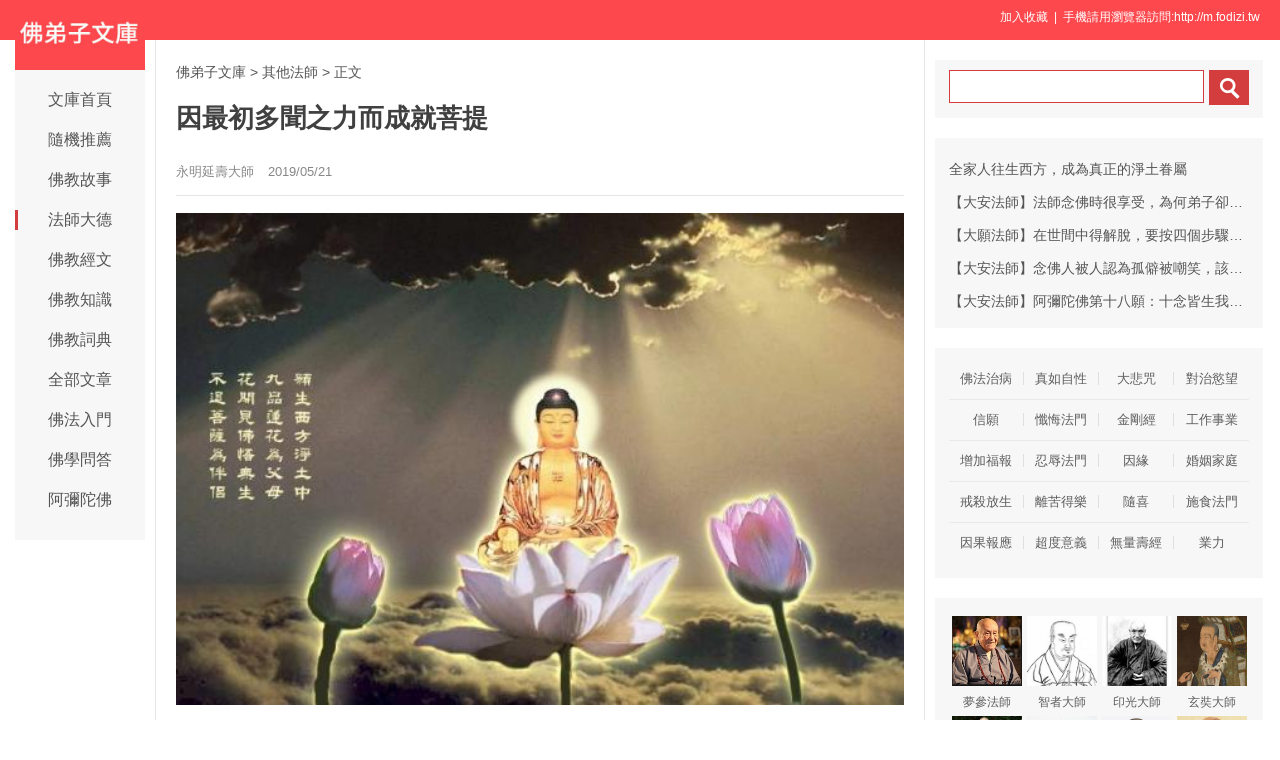

--- FILE ---
content_type: text/html
request_url: http://www.fodizi.tw/qt/qita/22738.html
body_size: 7993
content:
<!DOCTYPE html><html lang="zh-Hant"><head><meta charset="utf-8"><title>因最初多聞之力而成就菩提 - 永明延壽大師 - 佛弟子文庫</title><meta name="keywords" content="永明延壽大師,問答,聽經聞法,多聞,菩提"><meta name="description" content="問： 祖佛大意，貴在心行；采義徇文，只益戲論。所以文殊訶阿難云：將聞持佛佛，何不自聞聞？爭如一念還原，深諧遺旨？ 答： 此為未知者說，不為已知者言；為未行"><meta name="mobile-agent" content="format=html5;url=http://m.fodizi.tw/qt/qita/22738.html"><script>try{var u = navigator.userAgent;if((location.href.indexOf('#pc')===-1)&&(!!u.match(/iPhone|iPod/)|| u.indexOf('Android') > -1 )){location.href = "http://m.fodizi.tw/qt/qita/22738.html";}} catch (e) {}</script><link rel="stylesheet" href="/css/b.css?2024" type="text/css"></head><body><header id="head"><div class="container"><section id="user"> <a onclick="AddFavorite(window.location,document.title)" style="CURSOR:pointer">加入收藏</a> &nbsp;| &nbsp;手機請用瀏覽器訪問:http://m.fodizi.tw &nbsp; </section></div></header><div id="wrapper"><div id="sitetopbar"><div class="site-logo"><a href="/" ><img src="/uploadfile/a/logotw.jpg"></a></div><div role="navigation" class="site-nav left-menu"><h1 class="minimenu-text"><i class="icon-align-justify"></i></h1><ul id="menu-navigation" class="menu"><li><a href="/" >文庫首頁</a></li><li><a href="http://so.fodizi.tw/tj.asp">隨機推薦</a></li><li><a href="/fojiaogushi/" >佛教故事</a></li><li><a href="/fashi_1.htm" class="current-menu-item">法師大德</a></li><li><a href="/fojing/" >佛教經文</a></li><li><a href="/fojiaozhishi/" >佛教知識</a></li><li><a href="/fodian/" >佛教詞典</a></li><li><a href="/all.htm">全部文章</a></li><li><a href="/frm_1.htm">佛法入門</a></li><li><a href="/wd_1.htm">佛學問答</a></li><li><a href="/amtf_1.htm">阿彌陀佛</a></li></ul></div></div><div id="main"><div class="wrap"><a href="/">佛弟子文庫</a> <small>&gt;</small>    <a href=/qt/qita/>其他法師</a> <small>&gt;</small>                                     <span class="current">正文</span><div class="post-title"><h1 class="title">因最初多聞之力而成就菩提</h1><div class="post_icon"> <span class="mb10">永明延壽大師</span> <span class="mb10">2019/05/21</span> </div></div><div class="post-content"><p style="text-align: center"><strong><img alt="因最初多聞之力而成就菩提" src="/uploadfile/201905/21/2223199297.jpg" /></strong></p>
<p><strong>問：</strong>祖佛大意，貴在心行；采義徇文，只益戲論。所以文殊訶阿難云：「將聞持佛佛，何不自聞聞？」爭如一念還原，深諧遺旨？</p>
<p><strong>答：</strong>此為未知者說，不為已知者言；為未行者言，不為已行者說。若已知已行之者，則心跡尚亡，何待言說？今只為初學未知者，己眼不開，圓機未發，須假聞慧，以助初心。為未行者，但執依通，學大乘語，如蟲食木，猶奴數錢，乃至塵沙教門，皆為此之二等，因茲見諦，如說而行。</p>
<p>且智慧之光，如日普照；多聞之力，猶膏助明。以劣解眾生，從無始來，受無量劫洞然之苦，只為迷正信路，失妙慧門，狂亂用心，顛倒行事，何乃盲無智照，翻嫌真實慧光；貧闕法財，更祛多聞寶藏？</p>
<p>如《華嚴經》云：「欲度眾生，令住涅槃，不離無障礙解脫智。無障礙解脫智，不離一切法如實覺。一切法如實覺，不離無行無生行慧光。無行無生行慧光，不離禪善巧決定觀察智。禪善巧決定觀察智，不離善巧多聞。」</p>
<p>是以因聞顯心，能辯決定觀察之禪，因禪發起無行無生之慧，因慧了達諸法如實之覺，因覺圓滿無礙解脫之智，斯皆全因最初多聞之力，成就菩提。</p>
<p style="text-align: right">《宗鏡錄》</p></div><div class=p></div><div style="clear:both;"></div><script type="text/javascript" src="/css/c.xml?2024"></script><table width="100%" class="shar2"><tr><td class=up>上篇：<a href='/qt/daanfashi/22737.html'>彌陀經中「一心不亂」與「繫念不亂」</a></td><td class=down>下篇：<a href='/fojiaogushi/22739.html'>放生蛇反遭咬，結果意想不到</a>&nbsp; </td></tr></table><div class="shar"><span style="float: right; line-height: 24px;"><a href="/fojiaoxinxi/21964.html">網站郵箱</a>&nbsp;<a href="/fojiaoxinxi/21963.html">手機客戶端</a>&nbsp; &nbsp;</span><div class="a2a_kit a2a_default_style"><a class="a2a_button_telegram"title="Telegram">TG</a><a class="a2a_button_line">Line</a><a class="a2a_button_whatsapp" title="whatsapp">Whats</a><a class="a2a_button_google_gmail">Gmail</a><a class="a2a_button_wechat">二維碼</a><a class="a2a_button_facebook">臉書</a><a class="a2a_dd" href="https://www.addtoany.com/share" rel="nofollow"></a></div></div><a href="/qt/daanfashi/4247.html"><div class="content"><div class="content-note"><div class="content-header"><h2>大安法師：往生極樂要如何發心</h2></div><span class="m10">問： 發菩提心是往生條件之一，出離心能不能等同菩提心？若不相同，應當如何將出離心長養成菩提心？ 大安法師答： 發...</span></div></div></a><a href="/qt/jiqunfashi/6638.html"><div class="content"><div class="content-note"><div class="content-header"><h2>濟群法師：兒女是債,兄弟姐妹又是什麼呢</h2></div><span class="m10">問： 夫妻是緣，兒女是債，兄弟姐妹又是什麼呢？ 濟群法師答： 夫妻是緣，兒女也是緣，兄弟姐妹還是緣。緣有善緣、惡...</span></div></div></a><a href="/qt/chuanxifashi/16328.html"><div class="content"><div class="content-note"><div class="content-header"><h2>如何引導家人學佛</h2></div><span class="m10">問： 對於不肯學佛，而且我執又很重的家眷，如何引導他們學佛？ 傳喜法師答： 這是個我們大家都很執著這個問題，因為...</span></div></div></a><a href="/qt/qita/19436.html"><div class="content"><div class="content-note"><div class="content-header"><h2>可不可以同時幹好多事並學習呢</h2></div><span class="m10">問： 師父，可不可以同時幹好多事並學習呢？ 慧廣法師答： 生命很短暫，不要什麼都想做。如果一輩子只想做好一件事，...</span></div></div></a><a href="/qt/daanfashi/25932.html"><div class="content"><div class="content-img"><img src="//pic.fodizi.tw/uploadfile/202204/4/233000169.jpg" class="lazy thumbnail" style="display: block;"></div><div class="content-note"><div class="content-header"><h2>發菩提心與求生淨土有互相增上作用</h2></div><span class="m10">二明欣願行者，復有二種。一者先明求往生之意，二者觀彼淨土莊嚴等事，欣心願求。明往生意者，所以求生淨土，為欲救...</span></div></div></a><a href="/qt/daanfashi/13600.html"><div class="content"><div class="content-img"><img src="//pic.fodizi.tw/uploadfile/201401/3/165500501.jpg" class="lazy thumbnail" style="display: block;"></div><div class="content-note"><div class="content-header"><h2>深信切願即無上菩提</h2></div><span class="m10">菩提，是覺、佛果的意思，即無上正等正覺或阿耨多羅三藐三菩提之謂。心是能發之願心。菩提心即是眾生在生死輪轉當中...</span></div></div></a><a href="/qt/daanfashi/24192.html"><div class="content"><div class="content-img"><img src="//pic.fodizi.tw/uploadfile/202007/21/1715377377.jpg" class="lazy thumbnail" style="display: block;"></div><div class="content-note"><div class="content-header"><h2>求生淨土的心念是否也屬貪念</h2></div><span class="m10">問： 求生淨土的心念是否也屬貪念，請法師慈悲開示。 大安法師答： 求生淨土的心是不是貪念？求生淨土的心是願，發願...</span></div></div></a><a href="/qt/daanfashi/14627.html"><div class="content"><div class="content-note"><div class="content-header"><h2>現在乞丐騙子很多,還要布施嗎</h2></div><span class="m10">問： 當我們給路邊乞丐布施時，朋友說那些乞丐是騙子，指出明知是騙子而財布施的行為不合適。財布施是培養慈悲心，但...</span></div></div></a><a href="/fojing/07/2171.html"><div class="content"><div class="content-note"><div class="content-header"><h2>【大藏經】佛說當來變經</h2></div><span class="m10">聞如是：一時，佛在舍衛國祇樹給孤獨園，與大比丘眾俱，比丘五百及諸菩薩。 爾時，世尊告諸比丘：「將來之世，當有比...</span></div></div></a><a href="/fojing/23/7113.html"><div class="content"><div class="content-note"><div class="content-header"><h2>【大藏經】【註音版】暮時課誦--單日</h2></div><span class="m10">根據《靈岩山寺專修淨土道場念誦儀規》（印光法師鑒定）整理並註音。句讀及註音僅供參考。特此說明。...</span></div></div></a><a href="/fojing/06/1994.html"><div class="content"><div class="content-note"><div class="content-header"><h2>【大藏經】大寶積經之無量壽如來會</h2></div><span class="m10">大寶積經卷第十七 大唐三藏菩提流志奉　詔譯 無量壽如來會第五之一 如是我聞： 一時佛住王舍城耆闍崛山中，與大比丘...</span></div></div></a><a href="/qt/qita/17935.html"><div class="content"><div class="content-note"><div class="content-header"><h2>為何相愛容易相處難</h2></div><span class="m10">《四十二章經》云：愛慾之人，猶如執炬，逆風而行，必有燒火之患。人從愛慾生憂，從憂生怖。若離於愛，何憂何怖。 亙...</span></div></div></a><a href="/qt/qita/3436.html"><div class="content"><div class="content-note"><div class="content-header"><h2>念佛要達到一心不亂</h2></div><span class="m10">持名念佛要求念力集中，心不散亂，久久煩惱能圓伏圓斷，證入一心不亂念佛三昧，所謂一就是無心，這時便無心可亂了。...</span></div></div></a><a href="/qt/qita/26180.html"><div class="content"><div class="content-img"><img src="//pic.fodizi.tw/uploadfile/202209/7/226299937.jpg" class="lazy thumbnail" style="display: block;"></div><div class="content-note"><div class="content-header"><h2>放棄主宰，因為一點好處都沒有</h2></div><span class="m10">舉一個例子。有一個婦人，跑到河邊準備要跳河自殺。正當要跳的時候，佛印禪師一看趕緊過去把她拉住。佛印禪師說：你...</span></div></div></a><a href="/qt/qita/25126.html"><div class="content"><div class="content-img"><img src="//pic.fodizi.tw/uploadfile/202104/22/1838488313.jpg" class="lazy thumbnail" style="display: block;"></div><div class="content-note"><div class="content-header"><h2>為什麼會有大海平地呢</h2></div><span class="m10">這一念迷情妄動以後，產生了三種相續，所謂的世界相續、眾生相續、業果相續。我們在這一科當中講到世界的相續。這個...</span></div></div></a><a href="/qt/qita/12099.html"><div class="content"><div class="content-img"><img src="//pic.fodizi.tw/uploadfile/201305/28/1958255841.jpg" class="lazy thumbnail" style="display: block;"></div><div class="content-note"><div class="content-header"><h2>多聞佛法的重要</h2></div><span class="m10">第一種，是我們要多聞佛法，聞思修三種智慧，聞法是非常重要的。 如果你今生不多點聞法，你將來，你希望你來世會有智...</span></div></div></a><a href="/qt/qita/15854.html"><div class="content"><div class="content-img"><img src="//pic.fodizi.tw/uploadfile/201502/9/130177501.jpg" class="lazy thumbnail" style="display: block;"></div><div class="content-note"><div class="content-header"><h2><font color="#FF0000">【推薦】</font>懺悔---再重的罪業也能消除</h2></div><span class="m10">一位朋友談他學佛的感受時，說他本以為學佛就是多做善事，幫助別人，後來才明白學佛還有很重要的一點就是要懂得懺悔...</span></div></div></a><a href="/qt/qita/708.html"><div class="content"><div class="content-note"><div class="content-header"><h2><font color="#FF0000">【推薦】</font>圓因老法師《放生問答》</h2></div><span class="m10">1、問：什麼叫做放生？ 答：放生就是看到有生命的異類眾生，被擒被抓被關被殺，驚惶失措，命在垂危之際，發慈悲心，...</span></div></div></a><a href="/f01/29756.html"><div class="content"><div class="content-note"><div class="content-header"><h2>【佛教詞典】三因佛性</h2></div><span class="m10">正因佛性、了因佛性、緣因佛性。正因佛性是眾生本來就有的真性；了因佛性是明白一切真正的道理的意思；緣因佛性是修...</span></div></div></a><a href="/f01/427.html"><div class="content"><div class="content-note"><div class="content-header"><h2>【佛教詞典】弘安藏</h2></div><span class="m10">Hong'anzang 　　約在日本弘安10年至乾元元年（1287～1302）間雕造。僅有極少數印本流傳，是否刻完全藏，情況不詳。...</span></div></div></a><a href="/huilvfashi/70.html"><div class="content"><div class="content-note"><div class="content-header"><h2>慧律法師《改變自己》</h2></div><span class="m10">佛陀說：「我們要改變自己，有能力才去改變別人。」儒家也說：「吾日三省吾身。」先修身才能齊家、治國、平天下。 我...</span></div></div></a><a href="/qt/qita/27522.html"><div class="content"><div class="content-img"><img src="//pic.fodizi.tw/uploadfile/202403/21/2031500657.jpg" class="lazy thumbnail" style="display: block;"></div><div class="content-note"><div class="content-header"><h2>人生有好的智慧，就能開展出好的前途</h2></div><span class="m10">為什麼有些人的十八界是快樂的？你看他經常保持歡樂。為什麼有些人經常愁眉苦臉？這當中的因緣，就是有這個有支的種...</span></div></div></a><a href="/qt/yinguangdashi/20378.html"><div class="content"><div class="content-img"><img src="//pic.fodizi.tw/uploadfile/201706/11/1651599673.jpg" class="lazy thumbnail" style="display: block;"></div><div class="content-note"><div class="content-header"><h2>凡做不到的事，決不肯說</h2></div><span class="m10">汝書說得很熱鬧好聽，急宜自抑。凡做不到的事，決不肯說。汝把發願之話，當做平日實行之事，那一樣做得到。發願系所...</span></div></div></a><a href="/qt/daanfashi/7580.html"><div class="content"><div class="content-note"><div class="content-header"><h2>年輕人如何淨化心靈的幾點建議</h2></div><span class="m10">問： 您能否從佛教的角度對我們年輕人就如何淨化心靈，克制物慾、私慾，排解各類煩惱，提出幾點建議？ 大安法師答：...</span></div></div></a><a href="/fojiaogushi/22303.html"><div class="content"><div class="content-img"><img src="//pic.fodizi.tw/uploadfile/201901/14/2048355953.jpg" class="lazy thumbnail" style="display: block;"></div><div class="content-note"><div class="content-header"><h2>我為什麼選擇念佛法門</h2></div><span class="m10">末學於一九八六年十二月生於河南的一個小鄉村，二〇一三年工科博士畢業。現與讀者分享我的學佛經歷，向您展示為何一...</span></div></div></a><a href="/qt/shengyanfashi/2461.html"><div class="content"><div class="content-note"><div class="content-header"><h2>聖嚴法師：貪慾是一切痛苦的原因</h2></div><span class="m10">諸苦所因，貪慾為本；若滅貪慾，無所依止。-- 《法華經卷二．譬喻品》 此偈是說，各種痛苦煩惱的根源是貪慾，如果把...</span></div></div></a><a href="/fojiaogushi/24511.html"><div class="content"><div class="content-img"><img src="//pic.fodizi.tw/uploadfile/202010/27/135533221.jpg" class="lazy thumbnail" style="display: block;"></div><div class="content-note"><div class="content-header"><h2>月光兒生天的因緣</h2></div><span class="m10">佛陀在舍衛國祇樹給孤獨園說法時，在此城中有一位婆羅門，以耕田為業，娶了門當戶對的妻子，結婚後剛滿十個月就為他...</span></div></div></a><a href="/fojiaogushi/19696.html"><div class="content"><div class="content-note"><div class="content-header"><h2>修行為何要遠離惡友</h2></div><span class="m10">問： 師父，為什麼我們修行要遠離惡友呢？那些惡友，難道不是生了病的孩子嗎？也需要我們去幫助啊！請師父慈悲開示。...</span></div></div></a><a href="/qt/qita/21962.html"><div class="content"><div class="content-img"><img src="//pic.fodizi.tw/uploadfile/201809/30/2345155233.jpg" class="lazy thumbnail" style="display: block;"></div><div class="content-note"><div class="content-header"><h2>叢林參學中的「警策格言」</h2></div><span class="m10">自古以來，叢林即是十方人士聚集之所，過去中國大陸的四大名山、四大叢林、四大禪林，乃至八大宗派都各有其根本道場...</span></div></div></a><a href="/qt/daanfashi/12151.html"><div class="content"><div class="content-img"><img src="//pic.fodizi.tw/uploadfile/201306/2/2315444857.jpg" class="lazy thumbnail" style="display: block;"></div><div class="content-note"><div class="content-header"><h2>不生淨土，身後便是地獄</h2></div><span class="m10">有些人自力的禪得不到利益，同時淨土仰靠阿彌陀佛慈悲願力帶業往生他也靠不上，兩頭都靠不上。兩頭靠不上，那就什麼...</span></div></div></a><a href="/fojiaogushi/23429.html"><div class="content"><div class="content-img"><img src="//pic.fodizi.tw/uploadfile/201912/17/1745455581.jpg" class="lazy thumbnail" style="display: block;"></div><div class="content-note"><div class="content-header"><h2><font color="#FF0000">【推薦】</font>明明有很多快樂，為什麼佛說眾生皆苦</h2></div><span class="m10">往昔有五位國王，國界相近，常互相往來，不會相互攻打討伐，彼此都是好友。其中最年長的國王，名叫普安王，修習菩薩...</span></div></div></a><a href="/qt/qita/25137.html"><div class="content"><div class="content-img"><img src="//pic.fodizi.tw/uploadfile/202104/25/181388469.jpg" class="lazy thumbnail" style="display: block;"></div><div class="content-note"><div class="content-header"><h2>首楞嚴王三昧對治的重點</h2></div><span class="m10">《楞嚴經》前面的三卷經文，佛陀等於是講到了大乘佛法勝義中的真勝義性。也就是在整個大乘的教法當中，對生命的解釋...</span></div></div></a><div class="post-read-more clearfix"><a href="/all.htm">更多最新文章</a>&nbsp; <a href="/fojing/">大藏經</a>&nbsp; <a href="/fodian/">佛教詞典</a></div></div></div><div class="sidebar"><div class="widget widget_wazhuti_search affix-top" style="top: 0px;"><form method="get" class="search-form" id="search-formhybrid-search" action="http://so.fodizi.tw/index.asp"><div class="search-input"><input name="keyword" class="search-text" type="search"> <input value="　" class="search-button" formaction="http://so.fodizi.tw/index.asp" formtarget="_blank" type="submit"></div></form></div><div class="widget_text widget widget_custom_html" ><div class="textwidget custom-html-widget"><div class=cid><li><a href="/fojiaogushi/23034.html">全家人往生西方，成為真正的淨土眷屬</a></li><li><a href="/qt/daanfashi/24218.html">【大安法師】法師念佛時很享受，為何弟子卻覺得很難受</a></li><li><a href="/qt/qita/18722.html">【大願法師】在世間中得解脫，要按四個步驟來修行</a></li><li><a href="/qt/daanfashi/16641.html">【大安法師】念佛人被人認為孤僻被嘲笑，該怎麼辦</a></li><li><a href="/qt/daanfashi/23478.html">【大安法師】阿彌陀佛第十八願：十念皆生我國願</a></li></div></div></div><div class="widget_text widget widget_custom_html" ><div class="textwidget custom-html-widget"><div class="cat_box"><div><ul class="cat_list"><li><a href="/zb_1.htm">佛法治病</a></li><li><a href="/f93_1.htm">真如自性</a></li><li><a href="/f125_1.htm">大悲咒</a></li><li><a href="/yw_1.htm">對治慾望</a></li><li><a href="/f140_1.htm">信願</a></li><li><a href="/ch_1.htm">懺悔法門</a></li><li><a href="/f123_1.htm">金剛經</a></li><li><a href="/sy_1.htm">工作事業</a></li><li><a href="/fb_1.htm">增加福報</a></li><li><a href="/f89_1.htm">忍辱法門</a></li><li><a href="/f153_1.htm">因緣</a></li><li><a href="/hy_1.htm">婚姻家庭</a></li><li><a href="/fs_1.htm">戒殺放生</a></li><li><a href="/f87_1.htm">離苦得樂</a></li><li><a href="/f151_1.htm">隨喜</a></li><li><a href="/ss_1.htm">施食法門</a></li><li><a href="/yg_1.htm">因果報應</a></li><li><a href="/f85_1.htm">超度意義</a></li><li><a href="/f117_1.htm">無量壽經</a></li><li><a href="/f149_1.htm">業力</a></li></ul></div></div></div></div><div class="widget_text widget widget_custom_html" style="top: 0px;" id=mydiv><div class="cat_box2"><div><ul class="cat_list2"><li><a href="/qt/mengcanlaoheshang/"><img src="//pic.fodizi.tw/uploadfile/a/f17.jpg" class=liimg alt="夢參老和尚">夢參法師</a></li><li><a href="/f155_1.htm"><img src="//pic.fodizi.tw/uploadfile/a/f188.jpg" class=liimg alt="智者大師">智者大師</a></li><li><a href="/qt/yinguangdashi/"><img src="//pic.fodizi.tw/uploadfile/a/f14.jpg" class=liimg alt="印光大師">印光大師</a></li><li><a href="/f138_1.htm"><img src="//pic.fodizi.tw/uploadfile/a/f174.jpg" class=liimg alt="玄奘大師">玄奘大師</a></li><li><a href="/qt/daanfashi/"><img src="//pic.fodizi.tw/uploadfile/a/f10.jpg" class=liimg alt="大安法師">大安法師</a></li><li><a href="/f104_1.htm"><img src="//pic.fodizi.tw/uploadfile/a/f108.jpg" class=liimg alt="如瑞法師">如瑞法師</a></li><li><a href="/huilvfashi/"><img src="//pic.fodizi.tw/uploadfile/a/f1.jpg" class=liimg alt="慧律法師">慧律法師</a></li><li><a href="/f6_1.htm"><img src="//pic.fodizi.tw/uploadfile/a/f56.jpg" class=liimg alt="弘一大師">弘一大師</a></li><li><a href="/f134_1.htm"><img src="//pic.fodizi.tw/uploadfile/a/f139.jpg" class=liimg alt="省庵大師">省庵大師</a></li><li><a href="/f100_1.htm"><img src="//pic.fodizi.tw/uploadfile/a/f105.jpg" class=liimg alt="界詮法師">界詮法師</a></li><li><a href="/f132_1.htm"><img src="//pic.fodizi.tw/uploadfile/a/f137.jpg" class=liimg alt="善導大師">善導大師</a></li><li><a href="/f17_1.htm"><img src="//pic.fodizi.tw/uploadfile/a/f71.jpg" class=liimg alt="妙蓮老和尚">妙蓮老和尚</a></li><li><a href="/qt/shengyanfashi/"><img src="//pic.fodizi.tw/uploadfile/a/f6.jpg" class=liimg alt="聖嚴法師">聖嚴法師</a></li><li><a href="/f15_1.htm"><img src="//pic.fodizi.tw/uploadfile/a/f69.jpg" class=liimg alt="蓮池大師">蓮池大師</a></li><li><a href="/qt/qita/"><img src="//pic.fodizi.tw/uploadfile/a/f20.jpg" class=liimg alt="其他法師">其他法師</a></li><li><a href="/f111_1.htm"><img src="//pic.fodizi.tw/uploadfile/a/f113.jpg" class=liimg alt="憨山大師">憨山大師</a></li></ul></div></div></div></div></div><div id="footer"><div class="site-footer"><p class="copyright">Copyright &copy; 2009-2025 <a href="/">佛弟子文庫（fodizi.tw）</a>&nbsp; <img src="//pic.fodizi.tw/uploadfile/a/sj2.jpg" width=53 height=53 title="掃二維碼訪問網站"></div></div></body></html>

--- FILE ---
content_type: application/javascript
request_url: https://static.addtoany.com/menu/svg/icons/line.js
body_size: -195
content:
!function(c){"object"==typeof c&&"object"==typeof c.svg&&"function"==typeof c.svg.add&&c.svg.add({line:'<path fill="#FFF" d="M28 14.304c0-5.37-5.384-9.738-12-9.738S4 8.936 4 14.304c0 4.814 4.27 8.846 10.035 9.608.39.084.923.258 1.058.592.122.303.08.778.04 1.084l-.172 1.028c-.05.303-.24 1.187 1.04.647s6.91-4.07 9.43-6.968c1.74-1.905 2.57-3.842 2.57-5.99zM11.302 17.5H8.918a.63.63 0 0 1-.63-.63V12.1a.63.63 0 0 1 1.26.002v4.14h1.754c.35 0 .63.28.63.628a.63.63 0 0 1-.63.63m2.467-.63a.63.63 0 0 1-.63.628.63.63 0 0 1-.63-.63V12.1a.63.63 0 1 1 1.26 0zm5.74 0a.632.632 0 0 1-1.137.378l-2.443-3.33v2.95a.631.631 0 0 1-1.26 0V12.1a.634.634 0 0 1 .63-.63.63.63 0 0 1 .504.252l2.444 3.328V12.1a.63.63 0 0 1 1.26 0v4.77zm3.853-3.014a.63.63 0 1 1 0 1.258H21.61v1.126h1.755a.63.63 0 1 1 0 1.258H20.98a.63.63 0 0 1-.628-.63V12.1a.63.63 0 0 1 .63-.628h2.384a.63.63 0 0 1 0 1.258h-1.754v1.126h1.754z"/>'})}(a2a)